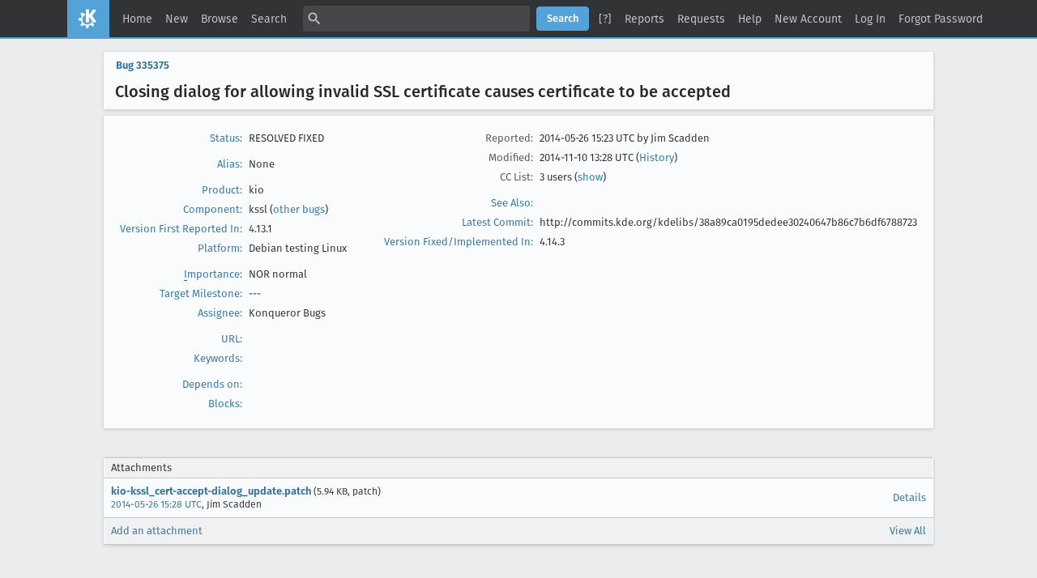

--- FILE ---
content_type: text/html; charset=UTF-8
request_url: https://bugs.kde.org/show_bug.cgi?id=335375
body_size: 7900
content:
<!DOCTYPE html>
<html lang="en">
  <head>
    <title>335375 &ndash; Closing dialog for allowing invalid SSL certificate causes certificate to be accepted</title>

      <meta http-equiv="Content-Type" content="text/html; charset=UTF-8">

<link href="data/assets/fe103e1d07ead6b677654933d23775ce.css?1747334285" rel="stylesheet" type="text/css">



    
<script type="text/javascript" src="data/assets/a7c2f3a028f17a9aa60f56dc9d6e732d.js?1747334285"></script>

    <script type="text/javascript">
    <!--
        YAHOO.namespace('bugzilla');
        YAHOO.util.Event.addListener = function (el, sType, fn, obj, overrideContext) {
               if ( ("onpagehide" in window || YAHOO.env.ua.gecko) && sType === "unload") { sType = "pagehide"; };
               var capture = ((sType == "focusin" || sType == "focusout") && !YAHOO.env.ua.ie) ? true : false;
               return this._addListener(el, this._getType(sType), fn, obj, overrideContext, capture);
         };
        if ( "onpagehide" in window || YAHOO.env.ua.gecko) {
            YAHOO.util.Event._simpleRemove(window, "unload", 
                                           YAHOO.util.Event._unload);
        }
        
        function unhide_language_selector() { 
            YAHOO.util.Dom.removeClass(
                'lang_links_container', 'bz_default_hidden'
            ); 
        } 
        YAHOO.util.Event.onDOMReady(unhide_language_selector);

        
        var BUGZILLA = {
            param: {
                cookiepath: '\/',
                maxusermatches: 5
            },
            constant: {
                COMMENT_COLS: 80
            },
            string: {
                

                attach_desc_required:
                    "You must enter a Description for this attachment.",
                component_required:
                    "You must select a Component for this bug.",
                description_required:
                    "You must enter a Description for this bug.",
                short_desc_required:
                    "You must enter a Summary for this bug.",
                version_required:
                    "You must select a Version for this bug."
            }
              , api_token: ''
        };

    if (history && history.replaceState) {
      if(!document.location.href.match(/show_bug\.cgi/)) {
        history.replaceState( null,
                             "335375 – Closing dialog for allowing invalid SSL certificate causes certificate to be accepted",
                             "show_bug.cgi?id=335375" );
        document.title = "335375 – Closing dialog for allowing invalid SSL certificate causes certificate to be accepted";
      }
      if (document.location.href.match(/show_bug\.cgi\?.*list_id=/)) {
        var href = document.location.href;
        href = href.replace(/[\?&]+list_id=(\d+|cookie)/, '');
        history.replaceState(null, "335375 – Closing dialog for allowing invalid SSL certificate causes certificate to be accepted", href);
      }
    }
    YAHOO.util.Event.onDOMReady(function() {
      initDirtyFieldTracking();

    });
    // -->
    </script>
<script type="text/javascript" src="data/assets/daf5e0fb6826e6a35280e622913f0c4a.js?1747334285"></script>

    

    
    <link rel="search" type="application/opensearchdescription+xml"
                       title="KDE Bugtracking System" href="./search_plugin.cgi">
    <link rel="apple-touch-icon" sizes="180x180" href="https://kde.org/apple-touch-icon.png">
    <link rel="icon" type="image/png" sizes="32x32" href="https://kde.org/favicon-32x32.png">
    <link rel="icon" type="image/png" sizes="16x16" href="https://kde.org/favicon-16x16.png">
    <link rel="mask-icon" href="https://kde.org/safari-pinned-tab.svg" color="#1f99f3">
  </head>

  <body 
        class="bugs-kde-org
                 bz_bug
                 bz_status_RESOLVED
                 bz_product_kio
                 bz_component_kssl
                 bz_bug_335375 yui-skin-sam">

  <div id="header"><div id="banner">
  </div>

    <div id="titles">
      <span id="title">KDE Bugtracking System &ndash; Bug&nbsp;335375</span>

        <span id="subtitle" class="subheader">Closing dialog for allowing invalid SSL certificate causes certificate to be accepted</span>

        <span id="information" class="header_addl_info">Last modified: 2014-11-10 13:28:37 UTC</span>
    </div>


    <div id="common_links"><ul class="links">
  <li><a href="./">Home</a></li>
  <li><span class="separator">| </span><a href="enter_bug.cgi">New</a></li>
  <li><span class="separator">| </span><a href="describecomponents.cgi">Browse</a></li>
  <li><span class="separator">| </span><a href="query.cgi">Search</a></li>

  <li class="form">
    <span class="separator">| </span>
    <form action="buglist.cgi" method="get"
        onsubmit="if (this.quicksearch.value == '')
                  { alert('Please enter one or more search terms first.');
                    return false; } return true;">
    <input type="hidden" id="no_redirect_top" name="no_redirect" value="0">
    <script type="text/javascript">
      if (history && history.replaceState) {
        var no_redirect = document.getElementById("no_redirect_top");
        no_redirect.value = 1;
      }
    </script>
    <input class="txt" type="text" id="quicksearch_top" name="quicksearch" 
           title="Quick Search" value="">
    <input class="btn" type="submit" value="Search" 
           id="find_top"></form>
  <a href="page.cgi?id=quicksearch.html" title="Quicksearch Help">[?]</a></li>

  <li><span class="separator">| </span><a href="report.cgi">Reports</a></li>

  <li>
      <span class="separator">| </span>
        <a href="request.cgi">Requests</a></li>


  <li>
        <span class="separator">| </span>
        <a href="https://bugzilla.readthedocs.org/en/5.0/using/understanding.html" target="_blank">Help</a>
      </li>
    
      <li id="new_account_container_top">
        <span class="separator">| </span>
        <a href="createaccount.cgi">New&nbsp;Account</a>
      </li>

    <li id="mini_login_container_top">
  <span class="separator">| </span>
  <a id="login_link_top" href="show_bug.cgi?id=335375&amp;GoAheadAndLogIn=1"
     onclick="return show_mini_login_form('_top')">Log In</a>

  <form action="show_bug.cgi?id=335375" method="POST"
        class="mini_login bz_default_hidden"
        id="mini_login_top">
    <input id="Bugzilla_login_top" required
           name="Bugzilla_login" class="bz_login"
        type="email" placeholder="Email Address">
    <input class="bz_password" name="Bugzilla_password" type="password"
           id="Bugzilla_password_top" required
           placeholder="Password">
    <input type="hidden" name="Bugzilla_login_token"
           value="">
    <input type="submit" name="GoAheadAndLogIn" value="Log in"
            id="log_in_top">
    <a href="#" onclick="return hide_mini_login_form('_top')">[x]</a>
  </form>
</li>


  <li id="forgot_container_top">
    <span class="separator">| </span>
    <a id="forgot_link_top" href="show_bug.cgi?id=335375&amp;GoAheadAndLogIn=1#forgot"
       onclick="return show_forgot_form('_top')">Forgot Password</a>
    <form action="token.cgi" method="post" id="forgot_form_top"
          class="mini_forgot bz_default_hidden">
      <label for="login_top">Login:</label>
      <input name="loginname" size="20" id="login_top" required
          type="email" placeholder="Your Email Address">
      <input id="forgot_button_top" value="Reset Password" type="submit">
      <input type="hidden" name="a" value="reqpw">
      <input type="hidden" id="token_top" name="token"
             value="1768370156-0GjzDeKJ4oUZlnclZVD34oVK-PJTIb--8kOSOJuNmpY">
      <a href="#" onclick="return hide_forgot_form('_top')">[x]</a>
    </form>
  </li>
</ul>
    </div>
  </div>

  <div id="bugzilla-body">


<script type="text/javascript">
<!--

//-->
</script>

<form name="changeform" id="changeform" method="post" action="process_bug.cgi">

  <input type="hidden" name="delta_ts" value="2014-11-10 13:28:37">
  <input type="hidden" name="id" value="335375">
  <input type="hidden" name="token" value="1768370156-G_oJGMGXNZxs_i5NKuq1K61MkuNkrcvJHnqIs8jC4KA">
<div class="bz_short_desc_container edit_form">
     <a href="show_bug.cgi?id=335375"><b>Bug&nbsp;335375</b></a> <span id="summary_container" class="bz_default_hidden">
      - <span id="short_desc_nonedit_display">Closing dialog for allowing invalid SSL certificate causes certificate to be accepted</span>
     </span>

    <div id="summary_input"><span class="field_label "
    id="field_label_short_desc">


  <a 
      title="The bug summary is a short sentence which succinctly describes what the bug is about."
      class="field_help_link"
      href="page.cgi?id=fields.html#short_desc"
  >Summary:</a>

</span><span title="Closing dialog for allowing invalid SSL certificate causes certificate to be accepted">Closing dialog for allowing invalid SSL certificate causes certificate to be ...
        </span>
    </div>
  </div>
  <script type="text/javascript">
    hideEditableField('summary_container',
                      'summary_input',
                      'summary_edit_action',
                      'short_desc',
                      'Closing dialog for allowing invalid SSL certificate causes certificate to be accepted' );
  </script>
  <table class="edit_form">
    <tr>
      
      <td id="bz_show_bug_column_1" class="bz_show_bug_column">     
        <table>
          <tr>
    <th class="field_label">
      <a href="page.cgi?id=fields.html#bug_status">Status</a>:
    </th>
    <td id="bz_field_status">
      <span id="static_bug_status">RESOLVED
          FIXED
      </span>
    </td>
  </tr>
<tr>
    <td colspan="2" class="bz_section_spacer"></td>
  </tr>
<tr><th class="field_label "
    id="field_label_alias">


  <a 
      title="A short, unique name assigned to a bug in order to assist with looking it up and referring to it in other places in Bugzilla."
      class="field_help_link"
      href="page.cgi?id=fields.html#alias"
  >Alias:</a>

</th>
    <td>
        None
    </td>
  </tr>
<tr>
    <td colspan="2" class="bz_section_spacer"></td>
  </tr>
<tr><th class="field_label "
    id="field_label_product">


  <a 
      title="Bugs are categorised into Products and Components. Select a Classification to narrow down this list."
      class="field_help_link"
      href="describecomponents.cgi"
  >Product:</a>

</th>
  <td class="field_value "
      id="field_container_product" >kio

</td>
    </tr>

    
    <tr class="bz_default_hidden"><th class="field_label "
    id="field_label_classification">


  <a 
      title="Bugs are categorised into Classifications, Products and Components. classifications is the top-level categorisation."
      class="field_help_link"
      href="page.cgi?id=fields.html#classification"
  >Classification:</a>

</th>
  <td class="field_value "
      id="field_container_classification" >Unmaintained

</td>
    </tr>
        
    
    
    <tr><th class="field_label "
    id="field_label_component">


  <a 
      title="Components are second-level categories; each belongs to a particular Product. Select a Product to narrow down this list."
      class="field_help_link"
      href="describecomponents.cgi?product=kio"
  >Component:</a>

</th>
  <td class="field_value "
      id="field_container_component" >kssl

  (<a href="buglist.cgi?component=kssl&amp;product=kio&amp;bug_status=__open__"
      target="_blank">other bugs</a>)
</td>
    </tr>
    <tr><th class="field_label "
    id="field_label_version">


  <a 
      title="The version field defines the version of the software the bug was found in."
      class="field_help_link"
      href="page.cgi?id=fields.html#version"
  >Version First Reported In:</a>

</th>
<td>4.13.1
  </td>
    </tr>
        
    
        
    <tr><th class="field_label "
    id="field_label_rep_platform">


  <a 
      title="The hardware platform the bug was observed on. Note: When searching, selecting the option &quot;All&quot; only finds bugs whose value for this field is literally the word &quot;All&quot;."
      class="field_help_link"
      href="page.cgi?id=fields.html#rep_platform"
  >Platform:</a>

</th>
      <td class="field_value">Debian testing
        Linux
      </td>
    </tr>
          <tr>
    <td colspan="2" class="bz_section_spacer"></td>
  </tr>
          
          <tr>
      <th class="field_label">
        <label  accesskey="i">
          <a href="page.cgi?id=fields.html#importance"><u>I</u>mportance</a></label>:
      </th>
      <td>NOR
       normal
      </td>
    </tr>

      <tr><th class="field_label "
    id="field_label_target_milestone">


  <a 
      title="The Target Milestone field is used to define when the bug is expected to be fixed."
      class="field_help_link"
      href="page.cgi?id=fields.html#target_milestone"
  >Target Milestone:</a>

</th><td>---
  </td>
      </tr>
          
          <tr><th class="field_label "
    id="field_label_assigned_to">


  <a 
      title="The person in charge of resolving the bug."
      class="field_help_link"
      href="page.cgi?id=fields.html#assigned_to"
  >Assignee:</a>

</th>
      <td><span class="vcard"><span class="fn">Konqueror Bugs</span>
</span>
      </td>
    </tr>

    <script type="text/javascript">
      assignToDefaultOnChange(['product', 'component'],
        'konqueror-bugs-null\x40kde.org',
        '');
    </script>
          <tr>
    <td colspan="2" class="bz_section_spacer"></td>
  </tr>
          <tr><th class="field_label "
    id="field_label_bug_file_loc">


  <a 
      title="Bugs can have a URL associated with them - for example, a pointer to a web site where the problem is seen."
      class="field_help_link"
      href="page.cgi?id=fields.html#bug_file_loc"
  >URL:</a>

</th>
    <td>
      <span id="bz_url_input_area">
      </span>
    </td>
  </tr>


    <tr><th class="field_label "
    id="field_label_keywords">


  <a 
      title="You can add keywords from a defined list to bugs, in order to easily identify and group them."
      class="field_help_link"
      href="describekeywords.cgi"
  >Keywords:</a>

</th>
  <td class="field_value "
      id="field_container_keywords" >

</td>
    </tr>
          <tr>
    <td colspan="2" class="bz_section_spacer"></td>
  </tr>

          
<tr><th class="field_label "
    id="field_label_dependson">


  <a 
      title="The bugs listed here must be resolved before this bug can be resolved."
      class="field_help_link"
      href="page.cgi?id=fields.html#dependson"
  >Depends on:</a>

</th>

  <td>
    <span id="dependson_input_area">
    </span>

  </td>
  </tr>
  
  <tr><th class="field_label "
    id="field_label_blocked">


  <a 
      title="This bug must be resolved before the bugs listed in this field can be resolved."
      class="field_help_link"
      href="page.cgi?id=fields.html#blocked"
  >Blocks:</a>

</th>

  <td>
    <span id="blocked_input_area">
    </span>

  </td>
  </tr>
          
        </table>
      </td>
      <td>
        <div class="bz_column_spacer">&nbsp;</div>
      </td>
      
      <td id="bz_show_bug_column_2" class="bz_show_bug_column">
        <table>
        <tr>
    <th class="field_label">
      Reported:
    </th>
    <td>2014-05-26 15:23 UTC by <span class="vcard"><span class="fn">Jim Scadden</span>
</span>
    </td>
  </tr>
  
  <tr>
    <th class="field_label">
      Modified:
    </th>
    <td>2014-11-10 13:28 UTC
      (<a href="show_activity.cgi?id=335375">History</a>)
    </td>
  
  </tr>
<tr>
      <th class="field_label">
        <label  accesskey="a">
          CC List:
        </label>
      </th>
      <td>3 
          users
          <span id="cc_edit_area_showhide_container" class="bz_default_hidden">
            (<a href="#" id="cc_edit_area_showhide">show</a>)
          </span>
        <div id="cc_edit_area">
          <br>
            <select id="cc" multiple="multiple" size="5" >
                <option value="adawit">adawit</option>
                <option value="bugs">bugs</option>
                <option value="simonandric5">simonandric5</option>
            </select>
        </div>
          <script type="text/javascript">
            hideEditableField( 'cc_edit_area_showhide_container', 
                               'cc_edit_area', 
                               'cc_edit_area_showhide', 
                               '', 
                               '');  
          </script>
      </td>
    </tr>

<tr>
    <td colspan="2" class="bz_section_spacer"></td>
  </tr>
<tr><th class="field_label "
    id="field_label_see_also">


  <a 
      title="This allows you to refer to bugs in other installations. You can enter a URL to a bug in the 'Add Bug URLs' field to note that that bug is related to this one. You can enter multiple URLs at once by separating them with whitespace. You should normally use this field to refer to bugs in other installations. For bugs in this installation, it is better to use the Depends on and Blocks fields."
      class="field_help_link"
      href="page.cgi?id=fields.html#see_also"
  >See Also:</a>

</th>
  <td class="field_value "
      id="field_container_see_also" >

</td>
    </tr> 
<tr>
      <th class="field_label "
    id="field_label_cf_commitlink">


  <a 
      title="A custom Free Text field in this installation of Bugzilla."
      class="field_help_link"
      href="page.cgi?id=fields.html#cf_commitlink"
  >Latest Commit:</a>

</th>
  <td class="field_value "
      id="field_container_cf_commitlink" >http://commits.kde.org/kdelibs/38a89ca0195dedee30240647b86c7b6df6788723

</td>
    </tr>
    <tr>
      <th class="field_label "
    id="field_label_cf_versionfixedin">


  <a 
      title="A custom Free Text field in this installation of Bugzilla."
      class="field_help_link"
      href="page.cgi?id=fields.html#cf_versionfixedin"
  >Version Fixed/Implemented In:</a>

</th>
  <td class="field_value "
      id="field_container_cf_versionfixedin" >4.14.3

</td>
    </tr>
    <tr>
      <th class="field_label  bz_hidden_field"
    id="field_label_cf_sentryurl">


  <a 
      title="URL to Sentry Crash Report on crash-reports.kde.org"
      class="field_help_link"
      href="page.cgi?id=fields.html#cf_sentryurl"
  >Sentry Crash Report:</a>

</th>
  <td class="field_value  bz_hidden_field"
      id="field_container_cf_sentryurl" >

</td>
    </tr>
<tr>
    <td colspan="2" class="bz_section_spacer"></td>
  </tr>



        </table>
      </td>
    </tr>
    <tr>
      <td colspan="3">
          <hr id="bz_top_half_spacer">
      </td>
    </tr>
  </table>

  <table id="bz_big_form_parts">
  <tr>
  <td>

    
<script type="text/javascript">
<!--
function toggle_display(link) {
    var table = document.getElementById("attachment_table");
    var view_all = document.getElementById("view_all");
    var hide_obsolete_url_parameter = "&hide_obsolete=1";
    // Store current height for scrolling later
    var originalHeight = table.offsetHeight;
    var rows = YAHOO.util.Dom.getElementsByClassName(
        'bz_tr_obsolete', 'tr', table);

    for (var i = 0; i < rows.length; i++) {
        bz_toggleClass(rows[i], 'bz_default_hidden');
    }

    if (YAHOO.util.Dom.hasClass(rows[0], 'bz_default_hidden')) {
        link.innerHTML = "Show Obsolete";
        view_all.href = view_all.href + hide_obsolete_url_parameter 
    }
    else {
        link.innerHTML = "Hide Obsolete";
        view_all.href = view_all.href.replace(hide_obsolete_url_parameter,"");
    }

    var newHeight = table.offsetHeight;
    // This scrolling makes the window appear to not move at all.
    window.scrollBy(0, newHeight - originalHeight);

    return false;
}
//-->
</script>

<br>
<table id="attachment_table">
  <tr id="a0">
    <th colspan="2" class="left">
      Attachments
    </th>
  </tr>


      <tr id="a1" class="bz_contenttype_text_plain bz_patch">
        <td>
            <a href="attachment.cgi?id=86831"
               title="View the content of the attachment">
          <b>kio-kssl_cert-accept-dialog_update.patch</b></a>

          <span class="bz_attach_extra_info">
              (5.94 KB,
                patch)

            <br>
            <a href="#attach_86831"
               title="Go to the comment associated with the attachment">2014-05-26 15:28 UTC</a>,

            <span class="vcard"><span class="fn">Jim Scadden</span>
</span>
          </span>
        </td>


        <td>
          <a href="attachment.cgi?id=86831&amp;action=edit">Details</a>
        </td>
      </tr>

  <tr class="bz_attach_footer">
    <td colspan="2">
        <span class="bz_attach_view_hide">
            <a id="view_all" href="attachment.cgi?bugid=335375&amp;action=viewall">View All</a>
        </span>
        <a href="attachment.cgi?bugid=335375&amp;action=enter">Add an attachment</a>
    </td>
  </tr>
</table>
<br>
<div id="add_comment" class="bz_section_additional_comments">
      <table>
        <tr>
          <td>
            <fieldset>
              <legend>Note</legend>
              You need to
              <a href="show_bug.cgi?id=335375&amp;GoAheadAndLogIn=1">log in</a>
              before you can comment on or make changes to this bug.
            </fieldset>
          </td>
        </tr> 
      </table>
  </div>
  </td>
  <td>
  </td>
  </tr></table>

  
  <div id="comments"><script src="js/comments.js?1477425084" type="text/javascript">
</script>

<script type="text/javascript">
<!--
  /* Adds the reply text to the 'comment' textarea */
  function replyToComment(id, real_id, name) {
      var prefix = "(In reply to " + name + " from comment #" + id + ")\n";
      var replytext = "";
        /* pre id="comment_name_N" */
        var text_elem = document.getElementById('comment_text_'+id);
        var text = getText(text_elem);
        replytext = prefix + wrapReplyText(text);


      /* <textarea id="comment"> */
      var textarea = document.getElementById('comment');
      if (textarea.value != replytext) {
          textarea.value += replytext;
      }

      textarea.focus();
  } 
//-->
</script>


<!-- This auto-sizes the comments and positions the collapse/expand links 
     to the right. -->
<table class="bz_comment_table">
<tr>
<td>
<div id="c0" class="bz_comment bz_first_comment">

      <div class="bz_first_comment_head">


        <span class="bz_comment_number">
          <a 
             href="show_bug.cgi?id=335375#c0">Description</a>
        </span>

        <span class="bz_comment_user">
          <span class="vcard"><span class="fn">Jim Scadden</span>
</span>
        </span>

        <span class="bz_comment_user_images">
        </span>

        <span class="bz_comment_time">
          2014-05-26 15:23:43 UTC
        </span>

      </div>




<pre class="bz_comment_text">Closing the dialog for choosing how to long accept an invalid certificate for (which gives the options to accept Forever, or for Current Session Only) causes the default option of Current Session Only to be accepted


Reproducible: Always

Steps to Reproduce:
1. Attempt to connect to server with invalid SSL certificate in KMail or similar
2. On 1st dialog that appears (giving details on why the certificate is invalid), click on Continue
3. Close 2nd dialog rather than selecting one of the 2 available options
Actual Results:  
SSL certificate is temporarily accepted

Expected Results:  
Certificate is rejected, or user is returned to previous dialog</pre>
    </div>

    <div id="c1" class="bz_comment">

      <div class="bz_comment_head">


        <span class="bz_comment_number">
          <a 
             href="show_bug.cgi?id=335375#c1">Comment 1</a>
        </span>

        <span class="bz_comment_user">
          <span class="vcard"><span class="fn">Jim Scadden</span>
</span>
        </span>

        <span class="bz_comment_user_images">
        </span>

        <span class="bz_comment_time">
          2014-05-26 15:28:46 UTC
        </span>

      </div>




<pre class="bz_comment_text">Created <span class=""><a href="attachment.cgi?id=86831" name="attach_86831" title="kio-kssl_cert-accept-dialog_update.patch">attachment 86831</a> <a href="attachment.cgi?id=86831&amp;action=edit" title="kio-kssl_cert-accept-dialog_update.patch">[details]</a></span>
kio-kssl_cert-accept-dialog_update.patch

Proposed patch. Changes dialog from  KMessageBox::warningYesNo to KMessageBox::warningYesNoCancel . Closing the dialog is now results in a Cancel rather than a No. It also places both dialogs in a loop so that the user is returned to the 1st dialog when cancelling the 2nd, rather than the certificate being accepted</pre>
    </div>

    <div id="c2" class="bz_comment">

      <div class="bz_comment_head">


        <span class="bz_comment_number">
          <a 
             href="show_bug.cgi?id=335375#c2">Comment 2</a>
        </span>

        <span class="bz_comment_user">
          <span class="vcard"><span class="fn">Jim Scadden</span>
</span>
        </span>

        <span class="bz_comment_user_images">
        </span>

        <span class="bz_comment_time">
          2014-06-23 16:39:56 UTC
        </span>

      </div>




<pre class="bz_comment_text">After the patch for a while I do not believe that it is the best approach. With the patch applied the default option of 'Current Session only' is located on the left and the 'Forever' option is in the middle.  Since the 'Continue' button on the previous dialog is also in the middle this means that a user who neglects to fully read the 2nd dialog box and just clicks will have chosen to accept the certificate forever.

FYI this bug report was forwarded from Debian BTS <a href="https://bugs.debian.org/cgi-bin/bugreport.cgi?bug=745556">https://bugs.debian.org/cgi-bin/bugreport.cgi?bug=745556</a></pre>
    </div>

    <div id="c3" class="bz_comment">

      <div class="bz_comment_head">


        <span class="bz_comment_number">
          <a 
             href="show_bug.cgi?id=335375#c3">Comment 3</a>
        </span>

        <span class="bz_comment_user">
          <span class="vcard"><span class="fn">Graeme Hewson</span>
</span>
        </span>

        <span class="bz_comment_user_images">
        </span>

        <span class="bz_comment_time">
          2014-10-17 16:24:44 UTC
        </span>

      </div>




<pre class="bz_comment_text">I confirm this in 4.14.2.</pre>
    </div>

    <div id="c4" class="bz_comment">

      <div class="bz_comment_head">


        <span class="bz_comment_number">
          <a 
             href="show_bug.cgi?id=335375#c4">Comment 4</a>
        </span>

        <span class="bz_comment_user">
          <span class="vcard"><span class="fn">Dawit Alemayehu</span>
</span>
        </span>

        <span class="bz_comment_user_images">
        </span>

        <span class="bz_comment_time">
          2014-10-29 11:46:15 UTC
        </span>

      </div>




<pre class="bz_comment_text">Why is this a bug? In the dialog that asked you to accept or reject the certificate you chose to accept it by clicking on &quot;continue&quot;. The next dialog is only there to ask you the duration for which the certificate should be accepted and as you stated closing it carries out the default action (accept it for current session).</pre>
    </div>

    <div id="c5" class="bz_comment">

      <div class="bz_comment_head">


        <span class="bz_comment_number">
          <a 
             href="show_bug.cgi?id=335375#c5">Comment 5</a>
        </span>

        <span class="bz_comment_user">
          <span class="vcard"><span class="fn">Graeme Hewson</span>
</span>
        </span>

        <span class="bz_comment_user_images">
        </span>

        <span class="bz_comment_time">
          2014-10-29 12:57:10 UTC
        </span>

      </div>




<pre class="bz_comment_text">The user has changed his mind, and doesn't want to accept the certificate. He neither wants to accept it &quot;Forever&quot;, nor for &quot;Current Session only&quot;. It seems intuitive that closing the dialog (&quot;Would you like to accept this certificate forever without being prompted?&quot;) by clicking on the X in the top right corner would not accept the certificate.

As the OP says:

Expected Results:  
Certificate is rejected, or user is returned to previous dialog

Test case (currently): <a href="https://webwewant.org/">https://webwewant.org/</a></pre>
    </div>

    <div id="c6" class="bz_comment">

      <div class="bz_comment_head">


        <span class="bz_comment_number">
          <a 
             href="show_bug.cgi?id=335375#c6">Comment 6</a>
        </span>

        <span class="bz_comment_user">
          <span class="vcard"><span class="fn">Dawit Alemayehu</span>
</span>
        </span>

        <span class="bz_comment_user_images">
        </span>

        <span class="bz_comment_time">
          2014-11-06 00:41:33 UTC
        </span>

      </div>




<pre class="bz_comment_text">Git commit 38a89ca0195dedee30240647b86c7b6df6788723 by Dawit Alemayehu.
Committed on 04/11/2014 at 12:23.
Pushed by adawit into branch 'KDE/4.14'.

Allow user to cancel out of the certificate accept duration dialog box.
FIXED-IN: 4.14.3
REVIEW: 120975

M  +29   -23   kio/kio/tcpslavebase.cpp

<a href="http://commits.kde.org/kdelibs/38a89ca0195dedee30240647b86c7b6df6788723">http://commits.kde.org/kdelibs/38a89ca0195dedee30240647b86c7b6df6788723</a></pre>
    </div>

    <div id="c7" class="bz_comment">

      <div class="bz_comment_head">


        <span class="bz_comment_number">
          <a 
             href="show_bug.cgi?id=335375#c7">Comment 7</a>
        </span>

        <span class="bz_comment_user">
          <span class="vcard"><span class="fn">Dawit Alemayehu</span>
</span>
        </span>

        <span class="bz_comment_user_images">
        </span>

        <span class="bz_comment_time">
          2014-11-10 13:28:37 UTC
        </span>

      </div>




<pre class="bz_comment_text">Git commit 294a6a0d983e22723851fe07e381e70cb57c6744 by Dawit Alemayehu.
Committed on 10/11/2014 at 13:29.
Pushed by adawit into branch 'master'.

frameworks port of commit 38a89ca:

Allow user to cancel out of the certificate accept duration dialog box.

M  +26   -22   src/core/tcpslavebase.cpp

<a href="http://commits.kde.org/kio/294a6a0d983e22723851fe07e381e70cb57c6744">http://commits.kde.org/kio/294a6a0d983e22723851fe07e381e70cb57c6744</a></pre>
    </div>


  

</td>
<td>
</td>
</tr></table>
  </div>
        

</form>

<hr>
<ul class="related_actions">
    <li><a href="show_bug.cgi?format=multiple&amp;id=335375">Format For Printing</a></li>
    <li>&nbsp;-&nbsp;<a href="show_bug.cgi?ctype=xml&amp;id=335375">XML</a></li>
    <li>&nbsp;-&nbsp;<a href="enter_bug.cgi?cloned_bug_id=335375">Clone This Bug</a></li>
    
    <li>&nbsp;-&nbsp;<a href="#">Top of page </a></li>
    </ul>

<br>
</div>

    <div id="footer">
      <div class="intro"></div>
<ul id="useful-links">
  <li id="links-actions"><ul class="links">
  <li><a href="./">Home</a></li>
  <li><span class="separator">| </span><a href="enter_bug.cgi">New</a></li>
  <li><span class="separator">| </span><a href="describecomponents.cgi">Browse</a></li>
  <li><span class="separator">| </span><a href="query.cgi">Search</a></li>

  <li class="form">
    <span class="separator">| </span>
    <form action="buglist.cgi" method="get"
        onsubmit="if (this.quicksearch.value == '')
                  { alert('Please enter one or more search terms first.');
                    return false; } return true;">
    <input type="hidden" id="no_redirect_bottom" name="no_redirect" value="0">
    <script type="text/javascript">
      if (history && history.replaceState) {
        var no_redirect = document.getElementById("no_redirect_bottom");
        no_redirect.value = 1;
      }
    </script>
    <input class="txt" type="text" id="quicksearch_bottom" name="quicksearch" 
           title="Quick Search" value="">
    <input class="btn" type="submit" value="Search" 
           id="find_bottom"></form>
  <a href="page.cgi?id=quicksearch.html" title="Quicksearch Help">[?]</a></li>

  <li><span class="separator">| </span><a href="report.cgi">Reports</a></li>

  <li>
      <span class="separator">| </span>
        <a href="request.cgi">Requests</a></li>


  <li>
        <span class="separator">| </span>
        <a href="https://bugzilla.readthedocs.org/en/5.0/using/understanding.html" target="_blank">Help</a>
      </li>
    
      <li id="new_account_container_bottom">
        <span class="separator">| </span>
        <a href="createaccount.cgi">New&nbsp;Account</a>
      </li>

    <li id="mini_login_container_bottom">
  <span class="separator">| </span>
  <a id="login_link_bottom" href="show_bug.cgi?id=335375&amp;GoAheadAndLogIn=1"
     onclick="return show_mini_login_form('_bottom')">Log In</a>

  <form action="show_bug.cgi?id=335375" method="POST"
        class="mini_login bz_default_hidden"
        id="mini_login_bottom">
    <input id="Bugzilla_login_bottom" required
           name="Bugzilla_login" class="bz_login"
        type="email" placeholder="Email Address">
    <input class="bz_password" name="Bugzilla_password" type="password"
           id="Bugzilla_password_bottom" required
           placeholder="Password">
    <input type="hidden" name="Bugzilla_login_token"
           value="">
    <input type="submit" name="GoAheadAndLogIn" value="Log in"
            id="log_in_bottom">
    <a href="#" onclick="return hide_mini_login_form('_bottom')">[x]</a>
  </form>
</li>


  <li id="forgot_container_bottom">
    <span class="separator">| </span>
    <a id="forgot_link_bottom" href="show_bug.cgi?id=335375&amp;GoAheadAndLogIn=1#forgot"
       onclick="return show_forgot_form('_bottom')">Forgot Password</a>
    <form action="token.cgi" method="post" id="forgot_form_bottom"
          class="mini_forgot bz_default_hidden">
      <label for="login_bottom">Login:</label>
      <input name="loginname" size="20" id="login_bottom" required
          type="email" placeholder="Your Email Address">
      <input id="forgot_button_bottom" value="Reset Password" type="submit">
      <input type="hidden" name="a" value="reqpw">
      <input type="hidden" id="token_bottom" name="token"
             value="1768370156-0GjzDeKJ4oUZlnclZVD34oVK-PJTIb--8kOSOJuNmpY">
      <a href="#" onclick="return hide_forgot_form('_bottom')">[x]</a>
    </form>
  </li>
</ul>
  </li>

  




  
</ul>

      <div class="outro"></div>
    </div>

  </body>
</html>